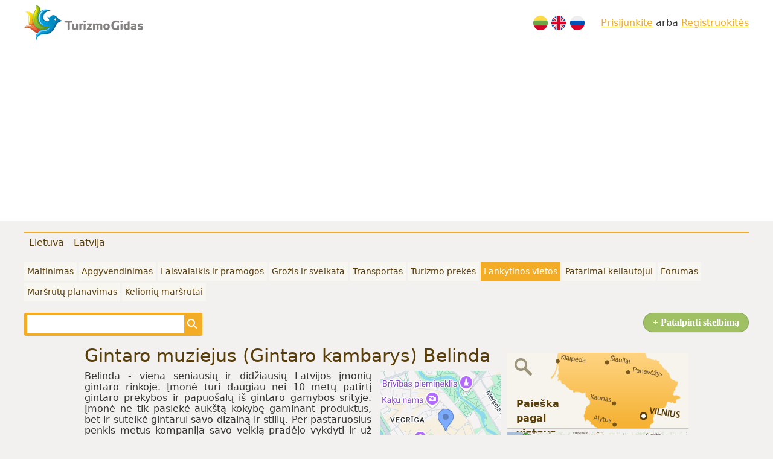

--- FILE ---
content_type: text/html; charset=UTF-8
request_url: https://turizmogidas.lt/lt/lankytinos-vietos/rygos-savivaldybe/gintaro-muziejus-gintaro-kambarys-belinda-910
body_size: 11847
content:
<!doctype html>
<html lang="lt">
<head>
<meta charset="utf-8" />
<meta name="viewport" content="width=device-width, initial-scale=1, maximum-scale=5" />
<title>Gintaro muziejus (Gintaro kambarys) Belinda - TurizmoGidas.lt</title>
<meta name="description" content="Belinda - viena seniausių ir didžiausių Latvijos įmonių gintaro rinkoje. Įmonė t" />
<meta name="keywords" content="Gintaro muziejus, Gintaro kambarys, Belinda, Ryga, Latvija" />
<meta name="author" content="Deos Solutions @ deos.lt" />
<meta name="generator" content="ECTO Framework" />
<link rel="alternate" href="https://turizmogidas.lt/lt/lankytinos-vietos/" hreflang="lt" />
<link rel="alternate" href="https://turizmogidas.lt/en/places-of-interest/" hreflang="en" />
<link rel="alternate" href="https://turizmogidas.lt/ru/dostoprimechatelnosti/" hreflang="ru" />
<link rel="canonical" href="https://turizmogidas.lt/lt/lankytinos-vietos/rygos-savivaldybe/gintaro-muziejus-gintaro-kambarys-belinda-910" />
<link rel="stylesheet" type="text/css" href="/external/bootstrap-5/css/bootstrap.min.css?_=0" media="all" />
<link rel="preload" href="/css/sys/bootstrap-fix.min.css?_=0" as="style" />
<link rel="preload" href="/external/fontawesome-6/css/all.min.css?_=0" as="style" />
<link rel="stylesheet" type="text/css" href="/js/tipsy/tipsy.css?_=0" media="all" />
<link rel="stylesheet" type="text/css" href="/external/fancybox2/jquery.fancybox.css?_=0" media="all" />
<link rel="stylesheet" type="text/css" href="/css/page.min.css?_=0" media="all" />
<script>var fwc = {"LANG":"lt","LOCALE":"lt_LT","v":0};</script>
<script>var LANG = "lt";var LOCALE = "lt_LT";</script>
<script src="/js/sys/fw.min.js?_=0"></script>
<script src="/external/js/modal.min.js?_=0"></script>
<script src="/external/js/jquery.js?_=0"></script>
<script src="/external/js/jquery.ui.js?_=0"></script>
<script src="/external/js/jquery.dialog.js?_=0"></script>
<script src="/external/js/jquery.uiDialog.js?_=0"></script>
<script src="/external/js/jquery.tooltip.js?_=0"></script>
<script src="/external/fancybox2/jquery.fancybox.js?_=0"></script>
<script src="/js/tipsy/jquery.tipsy.js?_=0"></script>
<script src="/js/sys/functions.js?_=0"></script>
<script src="/js/public.js?_=0"></script>
<script src="//maps.google.com/maps/api/js?key=AIzaSyCPb3UnAwDb4Rwrf_7xwWATshUQG086oPY&amp;sensor=true&amp;language=lt"></script>
<script src="/js/carouFredSel/jquery.carouFredSel-packed.js?_=0"></script>
<script src="/mjs/comments/core/comments.js?_=0"></script>
<script src="//www.google.com/recaptcha/api.js?hl=lt"></script>
<script async src="https://pagead2.googlesyndication.com/pagead/js/adsbygoogle.js?client=ca-pub-6704649496977180"
		crossorigin="anonymous"></script>
<!-- Google tag (gtag.js) -->
<script async src="https://www.googletagmanager.com/gtag/js?id=G-VWDJFZH7X9"></script>
<script>
	window.dataLayer = window.dataLayer || [];
	function gtag(){dataLayer.push(arguments);}
	gtag('js', new Date());
	gtag('config', 'G-VWDJFZH7X9');
</script>

</head>
<body>
<w><div class="page-wrap">
	<header>
		<div class="wrap py-2">
			<div class="row align-items-center">
				<div class="col"><a href="/lt/"><img src="/design/logo.png" alt="TurizmoGidas.lt" /></a></div>
				<div class="col-auto"><div class="languages">
	<a title="Lietuviškai" href="/lt/lankytinos-vietos/"><img src="/design/lt.svg" alt="Lietuviškai" /></a>
	<a title="English" href="/en/places-of-interest/"><img src="/design/en.svg" alt="English" /></a>
	<a title="По русски" href="/ru/dostoprimechatelnosti/"><img src="/design/ru.svg" alt="По русски" /></a>
</div></div>
				<div class="col-auto"><div class="userMenu">
	<a href="/lt/prisijungti/">Prisijunkite</a>
	arba	<a href="/lt/prisijungti/">Registruokitės</a>
</div>
</div>
			</div>
		</div>
	</header>
	<nav>
		<div class="wrap py-2">
			<div>
				<ul class="cities"><li ><a class="mainMenuItem" href="/lt/lietuva/">Lietuva</a></li><li ><a class="mainMenuItem" href="/lt/latvija/">Latvija</a></li></ul><ul class="mainMenu"><li ><a class="mainMenuItem" href="/lt/maitinimas/">Maitinimas</a></li><li ><a class="mainMenuItem" href="/lt/apgyvendinimas/">Apgyvendinimas</a></li><li ><a class="mainMenuItem" href="/lt/laisvalaikis-ir-pramogos/">Laisvalaikis ir pramogos</a></li><li ><a class="mainMenuItem" href="/lt/grozis-ir-sveikata/">Grožis ir sveikata</a></li><li ><a class="mainMenuItem" href="/lt/transportas/">Transportas</a></li><li ><a class="mainMenuItem" href="/lt/turizmo-prekes/">Turizmo prekės</a></li><li class="active"><a class="mainMenuItem" href="/lt/lankytinos-vietos/">Lankytinos vietos</a></li><li ><a class="mainMenuItem" href="/lt/patarimai-keliautojui/">Patarimai keliautojui</a></li><li ><a class="mainMenuItem" href="/lt/forumas/">Forumas</a></li><li ><a class="mainMenuItem" href="/lt/marsrutu-planavimas/">Maršrutų planavimas</a></li><li ><a class="mainMenuItem" href="/lt/kelioniu-marsrutai/">Kelionių maršrutai</a></li></ul><a class="fr ui-button ui-button-main-action" href="/lt/savitarna/objektas/">+ Patalpinti skelbimą</a><form class="search" action="/lt/paieska/" method="get">
	<div>
		<input type="text" name="q" value="" /><button type="submit"><i class="fa-solid fa-magnifying-glass"></i></button>
	</div>
</form>
			</div>
		</div>
	</nav>
		
		<div id="container">
			<div id="right"><div class="sideLink"><a href="/lt/paieska-pagal-vietove/"><img src="/design/side_map.png" alt="Paieška pagal vietovę" /><span>Paieška pagal vietovę</span></a></div><div class="sideLink"><a href="/lt/marsrutu-planavimas/"><img src="/design/side_trip.png" alt="Maršrutų planavimas" /><span>Maršrutų planavimas</span></a></div><div class="text"><p><a href="https://doctoridea.lt/?utm_source=Turizmogidas.lt&utm_medium=Banner&utm_campaign=vaistu%20baneris" target="_blank"><img alt="Doctor Idea" src="/uploads/images/banner/300x600.gif" /></a></p>
</div><div class="text"><iframe src="https://www.facebook.com/plugins/likebox.php?href=http%3A%2F%2Fwww.facebook.com%2Fpages%2FTurizmoGidaslt%2F276917629002187&amp;width=300&amp;colorscheme=light&amp;show_faces=true&amp;border_color&amp;stream=false&amp;header=false&amp;height=260" scrolling="no" frameborder="0" style="background:#fff;border:none; overflow:hidden; width:300px; height:210px;"></iframe></div></div>
			<div id="content">
				<h1>Gintaro muziejus (Gintaro kambarys) Belinda</h1>
				
				<div class="newsContainer">
    <div class="newsImages">
                <p><a class="map" href="#map"><img src="/img/maps/2e/d775ed48a271a700b16d681269ab0b.png" alt="" /></a></p>
        <p><strong>Kalēju iela 9/11, Rīga, Latvija</strong></p><p><a class="fancy" rel="gallery" href="/uploads/images/places/big/343_PLWXtoWK.jpg" onclick="return false;"><img src="/uploads/images/places/thumb/343_PLWXtoWK.jpg" alt="Gintaro muziejus (Gintaro kambarys) Belinda" /></a></p>    </div>
    <div class="newsText"><p>Belinda - viena seniausių ir didžiausių Latvijos įmonių gintaro rinkoje. Įmonė turi daugiau nei 10 metų patirtį gintaro prekybos ir papuošalų iš gintaro gamybos srityje. Įmonė ne tik pasiekė aukštą kokybę gaminant produktus, bet ir suteikė gintarui savo dizainą ir stilių. Per pastaruosius penkis metus kompanija savo veiklą pradėjo vykdyti ir už Latvijos ribų, pritraukdama klientus iš Europos, JAV ir Rusijos. Kuriant gintarinių papuošalų dizainą yra panaudojama ir kitų medžiagų - sidabro, aukso, perlų, koralų, kristalų ir kitų brangakmenių. Žinoma, yra klasikinių papuošalų, pagamintų iš gryno gintaro. Novatoriški gintaro apdirbimo metodai, pavyzdžiui, šildymas ir šlifavimas, davė naujų ir įdomių rezultatų.<br />	<br />Kompanija užsiima ne tik papuošalų gamyba, bet ir kuria įvairias interjero detales su gintaro elementais. Tokie maži elementai kaip šviestuvai, laikrodžiai, baldų elementai, apdailos medžiagos. Taip pat įeina sienų ir grindų plytelės, gintariniai langai ir skulptūros. Gintaro elementai interjere ne tik prideda meninę vertę, bet taip pat suteikia šilumos ir ramybės jausmą. Kai kurias gintaro panaudojimo interjere idėjas galima pamatyti Gintaro muziejuje.</p><p><strong>Kontaktai:</strong><br />Tel.: +371 29721607<br />El. paštas: belinda.office@inbox.lv<br />Tinklalapis: <a target="_blank" href="http://www.amberbelinda.com">www.amberbelinda.com</a></p><p><strong>Darbo laikas:</strong><br />Pirmadienis - Šeštadienis 10:00 &ndash; 19:00; <br />Sekmadienis 10:00 &ndash; 17:00<br />&nbsp;</p></div>
</div>

<div class="newsBack"><a href="./">Atgal &raquo;</a></div>

<h3>Artimiausi objektai</h3>

<div class="carousel">
	<ul id="carousel_objects">
<li class="odd"><a style="float:left;padding:0 10px 10px 0" href="/lt/apgyvendinimas/kempingai-poilsiavietes/kemperiu-stovyklaviete-pajiesmeniai-117"><img src="/img/data/11/kemperiu-stovyklaviete-pajiesmeniai_7yRy_list.jpg" alt="Kemperių stovyklavietė Pajiešmeniai" /></a><p><a href="/lt/apgyvendinimas/kempingai-poilsiavietes/kemperiu-stovyklaviete-pajiesmeniai-117">Kemperių stovyklavietė Pajiešmeniai</a></p>Ramus poilsis kaime, šiaurės Lietuvoje
1.2 km nuo kelio Via Baltica (A10, E67)
- kelias „Kaunas-Ryga-Talinas“. Sodyboje galima… (~96.3 km)</li><li class="odd"><a style="float:left;padding:0 10px 10px 0" href="/lt/grozis-ir-sveikata/space-garden-kosminis-sodas-365"><img src="/img/data/d2/space-garden-kosminis-sodas_5Xth_list.jpg" alt="Space Garden Kosminis sodas" /></a><p><a href="/lt/grozis-ir-sveikata/space-garden-kosminis-sodas-365">Space Garden Kosminis sodas</a></p>Projektas „Space Garden“ (liet. kosminis sodas) kuriamas remiantis keturiais visatos elementais: žeme, vandeniu, oru, ugnimi. Šiame naujai… (~104.1 km)</li><li class="odd"><a style="float:left;padding:0 10px 10px 0" href="/lt/laisvalaikis-ir-pramogos/pramogos-ant-zemes/verteliu-keramikos-muziejus-studija-270"><img src="/img/data/c3/verteliu-keramikos-muziejus-studija_wEE2_list.jpg" alt="Vertelių keramikos muziejus - studija" /></a><p><a href="/lt/laisvalaikis-ir-pramogos/pramogos-ant-zemes/verteliu-keramikos-muziejus-studija-270">Vertelių keramikos muziejus - studija</a></p>Vertelių keramikos muziejus studija - trijų šeimos kartų, unikalių rankų darbo liaudiškų keramikos… (~114.8 km)</li><li class="odd"><a style="float:left;padding:0 10px 10px 0" href="/lt/apgyvendinimas/kaimo-turizmo-sodybos/misko-oaze-334"><img src="/img/data/a7/misko-oaze_sa9b_list.jpg" alt="Miško oazė" /></a><p><a href="/lt/apgyvendinimas/kaimo-turizmo-sodybos/misko-oaze-334">Miško oazė</a></p>Sodybos nuoma iki 50 žm.  (~120.6 km)</li><li class="odd"><a style="float:left;padding:0 10px 10px 0" href="/lt/maitinimas/restoranai/restoranas-ararat-63"><img src="/img/data/25/restoranas-ararat_LXJf_list.jpg" alt="Restoranas „Ararat“" /></a><p><a href="/lt/maitinimas/restoranai/restoranas-ararat-63">Restoranas „Ararat“</a></p>Ruošiame banketus, furšetus, vežame maistą į namus. (~122 km)</li><li class="odd"><a style="float:left;padding:0 10px 10px 0" href="/lt/transportas/autobusu-automobiliu-limuzinu-nuoma/retroklasika-181"><img src="/img/data/c0/retroklasika_aQ3f_list.jpg" alt="Retroklasika" /></a><p><a href="/lt/transportas/autobusu-automobiliu-limuzinu-nuoma/retroklasika-181">Retroklasika</a></p>Nuomojame nuo Karietos iki prabangaus Rolls-Royce. (~122.9 km)</li><li class="odd"><a style="float:left;padding:0 10px 10px 0" href="/lt/transportas/autobusu-automobiliu-limuzinu-nuoma/mikroautobusu-nuoma-189"><img src="/img/data/a1/mikroautobusu-nuoma_JCAa_list.jpg" alt="Mikroautobusų nuoma" /></a><p><a href="/lt/transportas/autobusu-automobiliu-limuzinu-nuoma/mikroautobusu-nuoma-189">Mikroautobusų nuoma</a></p>Patogūs mikroautobusai (13-19v.) Jūsų kelionėms, ekskursijoms bei šventėms. (~123.9 km)</li><li class="odd"><p><a href="/lt/laisvalaikis-ir-pramogos/siauliu-universiteto-botanikos-sodas-450">ŠIAULIŲ UNIVERSITETO BOTANIKOS SODAS</a></p>Botanikos sodas kviečia į ekskursijas, edukacinius užsiėmimus, teminius seminarus, arbatų… (~124 km)</li><li class="odd"><a style="float:left;padding:0 10px 10px 0" href="/lt/apgyvendinimas/viesbuciai/siauliu-krasto-medziotoju-uzeiga-104"><img src="/img/data/84/siauliu-krasto-medziotoju-uzeiga_MKsE_list.jpg" alt="„Šiaulių krašto medžiotojų užeiga“" /></a><p><a href="/lt/apgyvendinimas/viesbuciai/siauliu-krasto-medziotoju-uzeiga-104">„Šiaulių krašto medžiotojų užeiga“</a></p>Modernus ir jaukus viešbutis „Šiaulių krašto medžiotojų užeiga“ **** įsikūręs centrinėje miesto dalyje. Tik keletas minučių kelio ir Jūs… (~124.1 km)</li><li class="odd"><a style="float:left;padding:0 10px 10px 0" href="/lt/maitinimas/restoranai/restoranas-rimuoses-dvaras-skaniai-svieziai-sveikai-324"><img src="/img/data/72/restoranas-rimuoses-dvaras-skaniai-svieziai-sveikai_nEdk_list.jpg" alt="Restoranas „Rimuošės dvaras&quot; - skaniai, šviežiai, sveikai" /></a><p><a href="/lt/maitinimas/restoranai/restoranas-rimuoses-dvaras-skaniai-svieziai-sveikai-324">Restoranas „Rimuošės dvaras&quot; - skaniai, šviežiai, sveikai</a></p>Puikus pasirinkimas papietauti ar pavakarieniauti ramioje aplinkoje. Pasimėgauti išskirtinio skonio… (~126.6 km)</li><li class="odd"><a style="float:left;padding:0 10px 10px 0" href="/lt/apgyvendinimas/kaimo-turizmo-sodyba-rimuoses-dvaras-315"><img src="/img/data/34/kaimo-turizmo-sodyba-rimuoses-dvaras_8VdY_list.jpg" alt="Kaimo turizmo sodyba &quot;RIMUOŠĖS DVARAS&quot;" /></a><p><a href="/lt/apgyvendinimas/kaimo-turizmo-sodyba-rimuoses-dvaras-315">Kaimo turizmo sodyba &quot;RIMUOŠĖS DVARAS&quot;</a></p>„Rimuošės dvaras“  - kaimo turizmo sodyba su poilsio kompleksu. Mus rasite Radviliškio rajone,… (~126.7 km)</li><li class="odd"><a style="float:left;padding:0 10px 10px 0" href="/lt/apgyvendinimas/viesbuciai/poilsio-ir-apgyvendinimo-kompleksas-rimuoses-dvaras-327"><img src="/img/data/2d/poilsio-ir-apgyvendinimo-kompleksas-rimuoses-dvaras_8Bkd_list.jpg" alt="Poilsio ir apgyvendinimo kompleksas „Rimuošės dvaras“" /></a><p><a href="/lt/apgyvendinimas/viesbuciai/poilsio-ir-apgyvendinimo-kompleksas-rimuoses-dvaras-327">Poilsio ir apgyvendinimo kompleksas „Rimuošės dvaras“</a></p>Apgyvendinimo, maitinimo, poilsio ir sveikatingumo centras Radviliškio rajone, Šniūraičių kaime. (~126.7 km)</li><li class="odd"><a style="float:left;padding:0 10px 10px 0" href="/lt/apgyvendinimas/kaimo-turizmo-sodybos/berzes-sodyba-554"><img src="/img/data/5a/berzes-sodyba_ktiH_list.jpg" alt="Berzes Sodyba." /></a><p><a href="/lt/apgyvendinimas/kaimo-turizmo-sodybos/berzes-sodyba-554">Berzes Sodyba.</a></p> (~134.5 km)</li><li class="odd"><a style="float:left;padding:0 10px 10px 0" href="/lt/apgyvendinimas/kaimo-turizmo-sodybos/sodyba-prie-azuolu-287"><img src="/img/data/c9/sodyba-prie-azuolu_XaLg_list.jpg" alt="Sodyba „Prie ąžuolų“" /></a><p><a href="/lt/apgyvendinimas/kaimo-turizmo-sodybos/sodyba-prie-azuolu-287">Sodyba „Prie ąžuolų“</a></p>Kviečiame Jus švęsti šventes, praleisti laisvalaikį, pasimegauti pirties malonumais ir naturalia gamta! (~135 km)</li><li class="odd"><a style="float:left;padding:0 10px 10px 0" href="/lt/laisvalaikis-ir-pramogos/pramogos-ant-zemes/nausodes-zirgai-278"><img src="/img/data/da/nausodes-zirgai_zjjS_list.jpg" alt="„Nausodės žirgai“" /></a><p><a href="/lt/laisvalaikis-ir-pramogos/pramogos-ant-zemes/nausodes-zirgai-278">„Nausodės žirgai“</a></p>„Aš netikiu, kad arklys gali ateiti į šį pasaulį blogas, kaip ir netikiu, kad gimsta blogi vaikai“ (Mony Roberts) (~135.4 km)</li><li class="odd"><a style="float:left;padding:0 10px 10px 0" href="/lt/apgyvendinimas/viesbuciai/grafo-zubovo-viesbutis-restoranas-85"><img src="/img/data/15/grafo-zubovo-viesbutis-restoranas_3ofi_list.jpg" alt="Grafo Zubovo viešbutis - restoranas" /></a><p><a href="/lt/apgyvendinimas/viesbuciai/grafo-zubovo-viesbutis-restoranas-85">Grafo Zubovo viešbutis - restoranas</a></p>Viešbutis, restoranas, mini SPA, vyno rūsys, konferencijų salė. (~135.4 km)</li><li class="odd"><a style="float:left;padding:0 10px 10px 0" href="/lt/apgyvendinimas/kaimo-turizmo-sodybos/kaimo-turizmo-sodyba-zinenai-7"><img src="/img/data/26/kaimo-turizmo-sodyba-zinenai_Lxtn_list.jpg" alt="Kaimo turizmo sodyba „Žinėnai“" /></a><p><a href="/lt/apgyvendinimas/kaimo-turizmo-sodybos/kaimo-turizmo-sodyba-zinenai-7">Kaimo turizmo sodyba „Žinėnai“</a></p>Šiaurės Lietuvoje, 28 km nuo Šiaulių, 5 km nuo Radviliškio, 49 km nuo Panevėžio, pakeliui į Tytuvėnus ir Raseinius, miškų apsuptyje, kur… (~136.5 km)</li><li class="odd"><p><a href="/lt/grozis-ir-sveikata/grozio-salonai/efektas-304">Efektas</a></p>Parduotuvė-grožio salonas Panevėžyje (~136.6 km)</li><li class="odd"><a style="float:left;padding:0 10px 10px 0" href="/lt/maitinimas/restoranai/restoranas-di-vino-335"><img src="/img/data/6e/restoranas-di-vino_3mQN_list.jpg" alt="Restoranas &quot;Di Vino&quot;" /></a><p><a href="/lt/maitinimas/restoranai/restoranas-di-vino-335">Restoranas &quot;Di Vino&quot;</a></p>Užsakymai iki 60 žm., išvežamieji banketai. (~136.7 km)</li><li class="odd"><a style="float:left;padding:0 10px 10px 0" href="/lt/maitinimas/restoranai/gryngrynas-299"><img src="/img/data/50/gryngrynas_2pVK_list.jpg" alt="GrynGrynas" /></a><p><a href="/lt/maitinimas/restoranai/gryngrynas-299">GrynGrynas</a></p>Restoranas visai šeimai, jauki lauko kavinė, karuselė vaikams, išvažiuojamieji banketai, pirtis ir daugybė pramogų tiek vasaros, tiek… (~136.7 km)</li>	</ul>
	<a href="#" class="next" id="carousel_objects_next" onclick="return false;">&raquo;</a>
	<a href="#" class="prev" id="carousel_objects_prev" onclick="return false;">&laquo;</a>
</div>

<script>
$('#carousel_objects').carouFredSel({
	circular: false,
	height: 'auto',
	items: 2,
	scroll: {
		mousewheel: true,
		pauseOnHover: true
	},
	auto: {
		pauseDuration: 10000,
		delay: 10000
	},
	prev: '#carousel_objects_next',
	next: '#carousel_objects_prev'
});
</script>
<br/>

<h3>Artimiausios lankytinos vietos</h3>

<div class="carousel">
    <ul id="carousel">
<li ><a style="float:left;padding:0 10px 10px 0" href="/lt/lankytinos-vietos/rygos-savivaldybe/rygos-porceliano-muziejus-911"><img src="/uploads/images/places/list/344_FbbzLrqs.jpg" alt="Rygos porceliano muziejus" /></a><p><a href="/lt/lankytinos-vietos/rygos-savivaldybe/rygos-porceliano-muziejus-911">Rygos porceliano muziejus</a></p>Rygos porceliano muziejus buvo įkurtas muziejaus  kolekcijos bazėje, kurią likvidavo UAB „Rygos porcelianas“ (buv. Rygos porceliano…(~0 km)</li><li class="odd"><a style="float:left;padding:0 10px 10px 0" href="/lt/lankytinos-vietos/rygos-savivaldybe/dekoratyvinio-meno-ir-dizaino-muziejus-912"><img src="/uploads/images/places/list/345_r2Pit2Du.jpg" alt="Dekoratyvinio meno ir dizaino muziejus" /></a><p><a href="/lt/lankytinos-vietos/rygos-savivaldybe/dekoratyvinio-meno-ir-dizaino-muziejus-912">Dekoratyvinio meno ir dizaino muziejus</a></p>Lankytojams muziejus atviras nuo 1989 metų liepos 6 dienos. Jis įkurtas buvusioje Šv. Georgo…(~0.1 km)</li><li ><a style="float:left;padding:0 10px 10px 0" href="/lt/lankytinos-vietos/rygos-savivaldybe/farmacijos-muziejus-909"><img src="/uploads/images/places/list/342_gbJ6MEf3.jpg" alt="Farmacijos muziejus" /></a><p><a href="/lt/lankytinos-vietos/rygos-savivaldybe/farmacijos-muziejus-909">Farmacijos muziejus</a></p>Farmacijos muziejus įsikūręs gyvenamajame XVIII amžiaus pastate, kuris laikomas architektūriniu paminklu.(~0.1 km)</li><li class="odd"><a style="float:left;padding:0 10px 10px 0" href="/lt/lankytinos-vietos/rygos-savivaldybe/rusu-teatras-rygoje-899"><img src="/uploads/images/places/list/332-1_VL4aEGYD.jpg" alt="Rusų teatras Rygoje" /></a><p><a href="/lt/lankytinos-vietos/rygos-savivaldybe/rusu-teatras-rygoje-899">Rusų teatras Rygoje</a></p>Tai seniausias rusų dramaturgijos teatras, atidarytas 1883 metų spalio 2dieną ir esantis už Rusijos teritorijos ribų. Šiuo metu teatro…(~0.1 km)</li><li ><a style="float:left;padding:0 10px 10px 0" href="/lt/lankytinos-vietos/rygos-savivaldybe/sv-jono-baznycia-914"><img src="/uploads/images/places/list/347_Ti9uvZjN.jpg" alt="Šv. Jono bažnyčia" /></a><p><a href="/lt/lankytinos-vietos/rygos-savivaldybe/sv-jono-baznycia-914">Šv. Jono bažnyčia</a></p>Žinios apie Rygos Šv. Jono bažnyčios kilmę, sutinkamos įvairiuose tyrimuose ir aprašymuose, iš tiesų yra tik hipotezėmis apie metus,…(~0.1 km)</li><li class="odd"><a style="float:left;padding:0 10px 10px 0" href="/lt/lankytinos-vietos/rygos-savivaldybe/rygos-sv-petro-baznycia-913"><img src="/uploads/images/places/list/346_T6isVL8Y.jpg" alt="Rygos Šv. Petro bažnyčia" /></a><p><a href="/lt/lankytinos-vietos/rygos-savivaldybe/rygos-sv-petro-baznycia-913">Rygos Šv. Petro bažnyčia</a></p>Šv. Petro bažnyčia yra viena seniausių ir vertingiausių viduramžių monumentaliosios architektūros pastatų Baltijos šalyse. Ji yra…(~0.1 km)</li><li ><a style="float:left;padding:0 10px 10px 0" href="/lt/lankytinos-vietos/rygos-savivaldybe/didzioji-gildija-896"><img src="/uploads/images/places/list/330_CDiNCJ4W.jpg" alt="Didžioji Gildija" /></a><p><a href="/lt/lankytinos-vietos/rygos-savivaldybe/didzioji-gildija-896">Didžioji Gildija</a></p>Didžioji Rygos gildija arba Šventos Marijos gildija (vok. Die Große Gilde zu Riga, St. Marien-Gilde) buvo Rygos prekybos bendrija,…(~0.2 km)</li><li class="odd"><a style="float:left;padding:0 10px 10px 0" href="/lt/lankytinos-vietos/rygos-savivaldybe/saules-muziejus-900"><img src="/uploads/images/places/list/333_KUMCZZjc.jpg" alt="Saulės muziejus" /></a><p><a href="/lt/lankytinos-vietos/rygos-savivaldybe/saules-muziejus-900">Saulės muziejus</a></p>Muziejaus kolekcijoje daugiau nei 350 saulių iš įvairių pasaulio šalių, o taip pat atskira saulių, kurias pagamino būtent Latvijos…(~0.2 km)</li><li ><a style="float:left;padding:0 10px 10px 0" href="/lt/lankytinos-vietos/rygos-savivaldybe/rygos-meno-erdve-901"><img src="/uploads/images/places/list/334_VWnDP9Rs.jpg" alt="Rygos meno erdvė" /></a><p><a href="/lt/lankytinos-vietos/rygos-savivaldybe/rygos-meno-erdve-901">Rygos meno erdvė</a></p>Norėdamas atkreipti dėmesį į profesinių parodoms skirtų patalpų trūkumą Rygoje, Meno dienų 2003 metu Latvijos dailininkų sąjungos…(~0.2 km)</li><li class="odd"><a style="float:left;padding:0 10px 10px 0" href="/lt/lankytinos-vietos/rygos-savivaldybe/mazoji-gildija-897"><img src="/uploads/images/places/list/331_2mbKpqca.jpg" alt="Mažoji Gildija" /></a><p><a href="/lt/lankytinos-vietos/rygos-savivaldybe/mazoji-gildija-897">Mažoji Gildija</a></p>Pačiame Rygos senamiesčio centre, Livu aikštėje yra architektūros paminklas „Mažoji gildija“. Pastatas pastatytas pagal žinomo…(~0.2 km)</li><li ><a style="float:left;padding:0 10px 10px 0" href="/lt/lankytinos-vietos/rygos-savivaldybe/rygos-galerija-917"><img src="/uploads/images/places/list/350_Zuq36TFH.jpg" alt="Rygos galerija" /></a><p><a href="/lt/lankytinos-vietos/rygos-savivaldybe/rygos-galerija-917">Rygos galerija</a></p>Rygos galerija perka ir parduoda meno kūrinius, organizuoja meno parodas, leidžia meno katalogus, konsultuoja dėl privačių ir įmonių…(~0.2 km)</li><li class="odd"><a style="float:left;padding:0 10px 10px 0" href="/lt/lankytinos-vietos/rygos-savivaldybe/mencendorfo-namas-905"><img src="/uploads/images/places/list/338_T2Ff68ZD.jpg" alt="Mencendorfo namas" /></a><p><a href="/lt/lankytinos-vietos/rygos-savivaldybe/mencendorfo-namas-905">Mencendorfo namas</a></p>Mencendorfo namai - Rygos istorijos ir laivybos muziejaus filialas - pagal apstatymą - XVII-XVIII amžiaus statybos, yra vienintelis…(~0.2 km)</li><li ><a style="float:left;padding:0 10px 10px 0" href="/lt/lankytinos-vietos/rygos-savivaldybe/rygos-senamiestis-902"><img src="/uploads/images/places/list/335_n5HPdHLN.jpg" alt="Rygos senamiestis" /></a><p><a href="/lt/lankytinos-vietos/rygos-savivaldybe/rygos-senamiestis-902">Rygos senamiestis</a></p>Rygos senamiestis - tai istorinis ir geografinis Rygos centras, esantis dešiniajame Daugavos krante - palyginus, užima visai nedidelę,…(~0.2 km)</li><li class="odd"><a style="float:left;padding:0 10px 10px 0" href="/lt/lankytinos-vietos/rygos-savivaldybe/juodagalviu-namai-903"><img src="/uploads/images/places/list/336_WJ7RaRMV.jpg" alt="Juodagalvių namai" /></a><p><a href="/lt/lankytinos-vietos/rygos-savivaldybe/juodagalviu-namai-903">Juodagalvių namai</a></p>Juodagalvių namai, iš pradžių vadinti Naujuoju namu, buvo pastatyti 1334 metais. Jie buvo rekonstruoti kelis kartus, pradedant 1522…(~0.2 km)</li><li ><a style="float:left;padding:0 10px 10px 0" href="/lt/lankytinos-vietos/rygos-savivaldybe/latvijos-okupacijos-muziejus-904"><img src="/uploads/images/places/list/337_gmmeXbNC.jpg" alt="Latvijos okupacijos muziejus" /></a><p><a href="/lt/lankytinos-vietos/rygos-savivaldybe/latvijos-okupacijos-muziejus-904">Latvijos okupacijos muziejus</a></p>Latvijos okupacijos muziejus supažindina su Latvijos okupacijos istorija (1940-1991): pirmąja sovietų okupacija (1940-1941),…(~0.3 km)</li><li class="odd"><a style="float:left;padding:0 10px 10px 0" href="/lt/lankytinos-vietos/rygos-savivaldybe/nacionaline-latvijos-opera-918"><img src="/uploads/images/places/list/351_eVnqxEqy.jpg" alt="Nacionalinė Latvijos opera" /></a><p><a href="/lt/lankytinos-vietos/rygos-savivaldybe/nacionaline-latvijos-opera-918">Nacionalinė Latvijos opera</a></p>Operos tradicijų ištakos Latvijoje siekia XVIII amžių, kai Kurliando kunigaikštystėje vyko pirmieji muzikiniai pasirodymai ir Rygoje…(~0.3 km)</li><li ><a style="float:left;padding:0 10px 10px 0" href="/lt/lankytinos-vietos/rygos-savivaldybe/rygos-kanalo-ir-zeldyno-krantine-916"><img src="/uploads/images/places/list/349_pwwmQwGW.jpg" alt="Rygos kanalo ir želdyno krantinė" /></a><p><a href="/lt/lankytinos-vietos/rygos-savivaldybe/rygos-kanalo-ir-zeldyno-krantine-916">Rygos kanalo ir želdyno krantinė</a></p>Kanalo krantinės želdynai prasideda nuo Centrinės stoties ir puošia Rygos centrą iki pat Kr. Valdemaro gatvės. Jie pasodinti 1856-1857…(~0.3 km)</li><li class="odd"><a style="float:left;padding:0 10px 10px 0" href="/lt/lankytinos-vietos/rygos-savivaldybe/rygos-kupolo-katedra-514"><img src="/uploads/images/places/list/rigos-kupolo-katedra-ziema_8TfB6DLA.jpg" alt="Rygos Kupolo katedra" /></a><p><a href="/lt/lankytinos-vietos/rygos-savivaldybe/rygos-kupolo-katedra-514">Rygos Kupolo katedra</a></p>Rygos kupolas iki 1561 metų buvo Livonijos Ordino centrinė katedra. Viduramžiais Rygos Kupolo katedra buvo didžiausias ir vienas…(~0.3 km)</li><li ><a style="float:left;padding:0 10px 10px 0" href="/lt/lankytinos-vietos/rygos-savivaldybe/latvijos-karo-muziejus-895"><img src="/uploads/images/places/list/329_oXYNmoCN.jpg" alt="Latvijos karo muziejus" /></a><p><a href="/lt/lankytinos-vietos/rygos-savivaldybe/latvijos-karo-muziejus-895">Latvijos karo muziejus</a></p>Latvijos karo muziejaus ištakos susijusios su Pirmojo pasaulinio karo, Latvijos teritorijoje vykusiais įvykiais, su nacionalinių…(~0.3 km)</li><li class="odd"><a style="float:left;padding:0 10px 10px 0" href="/lt/lankytinos-vietos/rygos-savivaldybe/rygos-istorijos-ir-laivavedybos-muziejus-515"><img src="/uploads/images/places/list/rigos-laivavedybos-istorijos-muziejus_9JiGtdPr.jpg" alt="Rygos Istorijos ir laivavedybos muziejus " /></a><p><a href="/lt/lankytinos-vietos/rygos-savivaldybe/rygos-istorijos-ir-laivavedybos-muziejus-515">Rygos Istorijos ir laivavedybos muziejus </a></p>Rygos Istorijos ir laivavedybos muziejus yra seniausias visuomeninis muziejus Baltijos…(~0.4 km)</li>    </ul>
    <a href="#" class="next" id="carouselnext" onclick="return false;">&raquo;</a>
    <a href="#" class="prev" id="carouselprev" onclick="return false;">&laquo;</a>
</div>

<script type="text/javascript">
/* <![CDATA[ */
$("#carousel").carouFredSel({
	circular: false,
	height: "auto",
	items: 2,
	scroll: {
		mousewheel: true,
		pauseOnHover: true
	},
	auto: {
		pauseDuration: 10000,
		delay: 10000
	},
	prev: "#carouselprev",
	next: "#carouselnext"
});
/* ]]> */
</script>


<div style="height:0;overflow:hidden;"><div id="map" style="width:900px;height:550px">Loading map..</div></div>

<script type="text/javascript">
$().ready(function()
{
    mapHandler.initMap('map', {
        lat : 56.948387,
        lng : 24.110270,
        zoom : 14,
        minZoom : 7
    });

    mapHandler.addMarker('map', 'main', 56.948387, 24.110270, "Gintaro muziejus (Gintaro kambarys) Belinda", "Gintaro muziejus (Gintaro kambarys) Belinda");

    var iconPlace = new google.maps.MarkerImage(mCfg.placeIcon.file,
        new google.maps.Size(mCfg.placeIcon.width,mCfg.placeIcon.height)
    );
    var iconObject = new google.maps.MarkerImage('/design/map/pin.png',
        new google.maps.Size(mCfg.objectIcon.width,mCfg.objectIcon.height)
    );

mapHandler.addMarker('map', 'o0', 56.108500, 24.484500, "Kemperi\u0173 stovyklaviet\u0117 Pajie\u0161meniai", "<p><a href=\"\/lt\/apgyvendinimas\/kempingai-poilsiavietes\/kemperiu-stovyklaviete-pajiesmeniai-117\">Kemperi\u0173 stovyklaviet\u0117 Pajie\u0161meniai<\/a><\/p>Ramus poilsis kaime, \u0161iaur\u0117s Lietuvoje\r\n1.2 km nuo kelio Via Baltica (A10, E67)\r\n- kelias \u201eKaunas-Ryga-Talinas\u201c. Sodyboje galima\u2026 (~96.3 km)", iconObject);mapHandler.addMarker('map', 'o1', 56.013737, 24.171295, "Space Garden Kosminis sodas", "<p><a href=\"\/lt\/grozis-ir-sveikata\/space-garden-kosminis-sodas-365\">Space Garden Kosminis sodas<\/a><\/p>Projektas \u201eSpace Garden\u201c (liet. kosminis sodas) kuriamas remiantis keturiais visatos elementais: \u017eeme, vandeniu, oru, ugnimi. \u0160iame naujai\u2026 (~104.1 km)", iconObject);mapHandler.addMarker('map', 'o2', 56.069582, 23.133545, "Verteli\u0173 keramikos muziejus - studija", "<p><a href=\"\/lt\/laisvalaikis-ir-pramogos\/pramogos-ant-zemes\/verteliu-keramikos-muziejus-studija-270\">Verteli\u0173 keramikos muziejus - studija<\/a><\/p>Verteli\u0173 keramikos muziejus studija - trij\u0173 \u0161eimos kart\u0173, unikali\u0173 rank\u0173 darbo liaudi\u0161k\u0173 keramikos\u2026 (~114.8 km)", iconObject);mapHandler.addMarker('map', 'o3', 55.912982, 24.686625, "Mi\u0161ko oaz\u0117", "<p><a href=\"\/lt\/apgyvendinimas\/kaimo-turizmo-sodybos\/misko-oaze-334\">Mi\u0161ko oaz\u0117<\/a><\/p>Sodybos nuoma iki 50 \u017em.  (~120.6 km)", iconObject);mapHandler.addMarker('map', 'o4', 55.941594, 23.327837, "Restoranas \u201eArarat\u201c", "<p><a href=\"\/lt\/maitinimas\/restoranai\/restoranas-ararat-63\">Restoranas \u201eArarat\u201c<\/a><\/p>Ruo\u0161iame banketus, fur\u0161etus, ve\u017eame maist\u0105 \u012f namus. (~122 km)", iconObject);mapHandler.addMarker('map', 'o5', 55.936946, 23.311191, "Retroklasika", "<p><a href=\"\/lt\/transportas\/autobusu-automobiliu-limuzinu-nuoma\/retroklasika-181\">Retroklasika<\/a><\/p>Nuomojame nuo Karietos iki prabangaus Rolls-Royce. (~122.9 km)", iconObject);mapHandler.addMarker('map', 'o6', 55.931967, 23.291702, "Mikroautobus\u0173 nuoma", "<p><a href=\"\/lt\/transportas\/autobusu-automobiliu-limuzinu-nuoma\/mikroautobusu-nuoma-189\">Mikroautobus\u0173 nuoma<\/a><\/p>Patog\u016bs mikroautobusai (13-19v.) J\u016bs\u0173 kelion\u0117ms, ekskursijoms bei \u0161vent\u0117ms. (~123.9 km)", iconObject);mapHandler.addMarker('map', 'o7', 55.932580, 23.282996, "\u0160IAULI\u0172 UNIVERSITETO BOTANIKOS SODAS", "<p><a href=\"\/lt\/laisvalaikis-ir-pramogos\/siauliu-universiteto-botanikos-sodas-450\">\u0160IAULI\u0172 UNIVERSITETO BOTANIKOS SODAS<\/a><\/p>Botanikos sodas kvie\u010dia \u012f ekskursijas, edukacinius u\u017esi\u0117mimus, teminius seminarus, arbat\u0173\u2026 (~124 km)", iconObject);mapHandler.addMarker('map', 'o8', 55.928345, 23.296966, "\u201e\u0160iauli\u0173 kra\u0161to med\u017eiotoj\u0173 u\u017eeiga\u201c", "<p><a href=\"\/lt\/apgyvendinimas\/viesbuciai\/siauliu-krasto-medziotoju-uzeiga-104\">\u201e\u0160iauli\u0173 kra\u0161to med\u017eiotoj\u0173 u\u017eeiga\u201c<\/a><\/p>Modernus ir jaukus vie\u0161butis \u201e\u0160iauli\u0173 kra\u0161to med\u017eiotoj\u0173 u\u017eeiga\u201c **** \u012fsik\u016br\u0119s centrin\u0117je miesto dalyje. Tik keletas minu\u010di\u0173 kelio ir J\u016bs\u2026 (~124.1 km)", iconObject);mapHandler.addMarker('map', 'o9', 55.865583, 23.484006, "Restoranas \u201eRimuo\u0161\u0117s dvaras&quot; - skaniai, \u0161vie\u017eiai, sveikai", "<p><a href=\"\/lt\/maitinimas\/restoranai\/restoranas-rimuoses-dvaras-skaniai-svieziai-sveikai-324\">Restoranas \u201eRimuo\u0161\u0117s dvaras&quot; - skaniai, \u0161vie\u017eiai, sveikai<\/a><\/p>Puikus pasirinkimas papietauti ar pavakarieniauti ramioje aplinkoje. Pasim\u0117gauti i\u0161skirtinio skonio\u2026 (~126.6 km)", iconObject);mapHandler.addMarker('map', 'o10', 55.865342, 23.478727, "Kaimo turizmo sodyba &quot;RIMUO\u0160\u0116S DVARAS&quot;", "<p><a href=\"\/lt\/apgyvendinimas\/kaimo-turizmo-sodyba-rimuoses-dvaras-315\">Kaimo turizmo sodyba &quot;RIMUO\u0160\u0116S DVARAS&quot;<\/a><\/p>\u201eRimuo\u0161\u0117s dvaras\u201c  - kaimo turizmo sodyba su poilsio kompleksu. Mus rasite Radvili\u0161kio rajone,\u2026 (~126.7 km)", iconObject);mapHandler.addMarker('map', 'o11', 55.865342, 23.478727, "Poilsio ir apgyvendinimo kompleksas \u201eRimuo\u0161\u0117s dvaras\u201c", "<p><a href=\"\/lt\/apgyvendinimas\/viesbuciai\/poilsio-ir-apgyvendinimo-kompleksas-rimuoses-dvaras-327\">Poilsio ir apgyvendinimo kompleksas \u201eRimuo\u0161\u0117s dvaras\u201c<\/a><\/p>Apgyvendinimo, maitinimo, poilsio ir sveikatingumo centras Radvili\u0161kio rajone, \u0160ni\u016brai\u010di\u0173 kaime. (~126.7 km)", iconObject);mapHandler.addMarker('map', 'o12', 55.775978, 23.583248, "Berzes Sodyba.", "<p><a href=\"\/lt\/apgyvendinimas\/kaimo-turizmo-sodybos\/berzes-sodyba-554\">Berzes Sodyba.<\/a><\/p> (~134.5 km)", iconObject);mapHandler.addMarker('map', 'o13', 55.771697, 23.581538, "Sodyba \u201ePrie \u0105\u017euol\u0173\u201c", "<p><a href=\"\/lt\/apgyvendinimas\/kaimo-turizmo-sodybos\/sodyba-prie-azuolu-287\">Sodyba \u201ePrie \u0105\u017euol\u0173\u201c<\/a><\/p>Kvie\u010diame Jus \u0161v\u0119sti \u0161ventes, praleisti laisvalaik\u012f, pasimegauti pirties malonumais ir naturalia gamta! (~135 km)", iconObject);mapHandler.addMarker('map', 'o14', 55.735630, 24.270029, "\u201eNausod\u0117s \u017eirgai\u201c", "<p><a href=\"\/lt\/laisvalaikis-ir-pramogos\/pramogos-ant-zemes\/nausodes-zirgai-278\">\u201eNausod\u0117s \u017eirgai\u201c<\/a><\/p>\u201eA\u0161 netikiu, kad arklys gali ateiti \u012f \u0161\u012f pasaul\u012f blogas, kaip ir netikiu, kad gimsta blogi vaikai\u201c (Mony Roberts) (~135.4 km)", iconObject);mapHandler.addMarker('map', 'o15', 55.857373, 23.137557, "Grafo Zubovo vie\u0161butis - restoranas", "<p><a href=\"\/lt\/apgyvendinimas\/viesbuciai\/grafo-zubovo-viesbutis-restoranas-85\">Grafo Zubovo vie\u0161butis - restoranas<\/a><\/p>Vie\u0161butis, restoranas, mini SPA, vyno r\u016bsys, konferencij\u0173 sal\u0117. (~135.4 km)", iconObject);mapHandler.addMarker('map', 'o16', 55.761775, 23.554387, "Kaimo turizmo sodyba \u201e\u017din\u0117nai\u201c", "<p><a href=\"\/lt\/apgyvendinimas\/kaimo-turizmo-sodybos\/kaimo-turizmo-sodyba-zinenai-7\">Kaimo turizmo sodyba \u201e\u017din\u0117nai\u201c<\/a><\/p>\u0160iaur\u0117s Lietuvoje, 28 km nuo \u0160iauli\u0173, 5 km nuo Radvili\u0161kio, 49 km nuo Panev\u0117\u017eio, pakeliui \u012f Tytuv\u0117nus ir Raseinius, mi\u0161k\u0173 apsuptyje, kur\u2026 (~136.5 km)", iconObject);mapHandler.addMarker('map', 'o17', 55.729358, 24.361067, "Efektas", "<p><a href=\"\/lt\/grozis-ir-sveikata\/grozio-salonai\/efektas-304\">Efektas<\/a><\/p>Parduotuv\u0117-gro\u017eio salonas Panev\u0117\u017eyje (~136.6 km)", iconObject);mapHandler.addMarker('map', 'o18', 55.727810, 24.347915, "Restoranas &quot;Di Vino&quot;", "<p><a href=\"\/lt\/maitinimas\/restoranai\/restoranas-di-vino-335\">Restoranas &quot;Di Vino&quot;<\/a><\/p>U\u017esakymai iki 60 \u017em., i\u0161ve\u017eamieji banketai. (~136.7 km)", iconObject);mapHandler.addMarker('map', 'o19', 55.846193, 23.132293, "GrynGrynas", "<p><a href=\"\/lt\/maitinimas\/restoranai\/gryngrynas-299\">GrynGrynas<\/a><\/p>Restoranas visai \u0161eimai, jauki lauko kavin\u0117, karusel\u0117 vaikams, i\u0161va\u017eiuojamieji banketai, pirtis ir daugyb\u0117 pramog\u0173 tiek vasaros, tiek\u2026 (~136.7 km)", iconObject);mapHandler.addMarker('map', 'p0', 56.948326, 24.110355, "Rygos porceliano muziejus", "<a style=\"display:block;float:left;padding:0 10px 10px 0\" href=\"\/lt\/lankytinos-vietos\/rygos-savivaldybe\/rygos-porceliano-muziejus-911\"><img src=\"\/uploads\/images\/places\/list\/344_FbbzLrqs.jpg\" alt=\"Rygos porceliano muziejus\" \/><\/a><p><a href=\"\/lt\/lankytinos-vietos\/rygos-savivaldybe\/rygos-porceliano-muziejus-911\">Rygos porceliano muziejus<\/a><\/p>Rygos porceliano muziejus buvo \u012fkurtas muziejaus  kolekcijos baz\u0117je, kuri\u0105 likvidavo UAB \u201eRygos porcelianas\u201c (buv. Rygos porceliano\u2026 (~0 km)", iconPlace);mapHandler.addMarker('map', 'p1', 56.947948, 24.109476, "Dekoratyvinio meno ir dizaino muziejus", "<a style=\"display:block;float:left;padding:0 10px 10px 0\" href=\"\/lt\/lankytinos-vietos\/rygos-savivaldybe\/dekoratyvinio-meno-ir-dizaino-muziejus-912\"><img src=\"\/uploads\/images\/places\/list\/345_r2Pit2Du.jpg\" alt=\"Dekoratyvinio meno ir dizaino muziejus\" \/><\/a><p><a href=\"\/lt\/lankytinos-vietos\/rygos-savivaldybe\/dekoratyvinio-meno-ir-dizaino-muziejus-912\">Dekoratyvinio meno ir dizaino muziejus<\/a><\/p>Lankytojams muziejus atviras nuo 1989 met\u0173 liepos 6 dienos. Jis \u012fkurtas buvusioje \u0160v. Georgo\u2026 (~0.1 km)", iconPlace);mapHandler.addMarker('map', 'p2', 56.948566, 24.111613, "Farmacijos muziejus", "<a style=\"display:block;float:left;padding:0 10px 10px 0\" href=\"\/lt\/lankytinos-vietos\/rygos-savivaldybe\/farmacijos-muziejus-909\"><img src=\"\/uploads\/images\/places\/list\/342_gbJ6MEf3.jpg\" alt=\"Farmacijos muziejus\" \/><\/a><p><a href=\"\/lt\/lankytinos-vietos\/rygos-savivaldybe\/farmacijos-muziejus-909\">Farmacijos muziejus<\/a><\/p>Farmacijos muziejus \u012fsik\u016br\u0119s gyvenamajame XVIII am\u017eiaus pastate, kuris laikomas architekt\u016briniu paminklu. (~0.1 km)", iconPlace);mapHandler.addMarker('map', 'p3', 56.949074, 24.109386, "Rus\u0173 teatras Rygoje", "<a style=\"display:block;float:left;padding:0 10px 10px 0\" href=\"\/lt\/lankytinos-vietos\/rygos-savivaldybe\/rusu-teatras-rygoje-899\"><img src=\"\/uploads\/images\/places\/list\/332-1_VL4aEGYD.jpg\" alt=\"Rus\u0173 teatras Rygoje\" \/><\/a><p><a href=\"\/lt\/lankytinos-vietos\/rygos-savivaldybe\/rusu-teatras-rygoje-899\">Rus\u0173 teatras Rygoje<\/a><\/p>Tai seniausias rus\u0173 dramaturgijos teatras, atidarytas 1883 met\u0173 spalio 2dien\u0105 ir esantis u\u017e Rusijos teritorijos rib\u0173. \u0160iuo metu teatro\u2026 (~0.1 km)", iconPlace);mapHandler.addMarker('map', 'p4', 56.947506, 24.110790, "\u0160v. Jono ba\u017eny\u010dia", "<a style=\"display:block;float:left;padding:0 10px 10px 0\" href=\"\/lt\/lankytinos-vietos\/rygos-savivaldybe\/sv-jono-baznycia-914\"><img src=\"\/uploads\/images\/places\/list\/347_Ti9uvZjN.jpg\" alt=\"\u0160v. Jono ba\u017eny\u010dia\" \/><\/a><p><a href=\"\/lt\/lankytinos-vietos\/rygos-savivaldybe\/sv-jono-baznycia-914\">\u0160v. Jono ba\u017eny\u010dia<\/a><\/p>\u017dinios apie Rygos \u0160v. Jono ba\u017eny\u010dios kilm\u0119, sutinkamos \u012fvairiuose tyrimuose ir apra\u0161ymuose, i\u0161 ties\u0173 yra tik hipotez\u0117mis apie metus,\u2026 (~0.1 km)", iconPlace);mapHandler.addMarker('map', 'p5', 56.947468, 24.109219, "Rygos \u0160v. Petro ba\u017eny\u010dia", "<a style=\"display:block;float:left;padding:0 10px 10px 0\" href=\"\/lt\/lankytinos-vietos\/rygos-savivaldybe\/rygos-sv-petro-baznycia-913\"><img src=\"\/uploads\/images\/places\/list\/346_T6isVL8Y.jpg\" alt=\"Rygos \u0160v. Petro ba\u017eny\u010dia\" \/><\/a><p><a href=\"\/lt\/lankytinos-vietos\/rygos-savivaldybe\/rygos-sv-petro-baznycia-913\">Rygos \u0160v. Petro ba\u017eny\u010dia<\/a><\/p>\u0160v. Petro ba\u017eny\u010dia yra viena seniausi\u0173 ir vertingiausi\u0173 viduram\u017ei\u0173 monumentaliosios architekt\u016bros pastat\u0173 Baltijos \u0161alyse. Ji yra\u2026 (~0.1 km)", iconPlace);mapHandler.addMarker('map', 'p6', 56.949650, 24.108248, "Did\u017eioji Gildija", "<a style=\"display:block;float:left;padding:0 10px 10px 0\" href=\"\/lt\/lankytinos-vietos\/rygos-savivaldybe\/didzioji-gildija-896\"><img src=\"\/uploads\/images\/places\/list\/330_CDiNCJ4W.jpg\" alt=\"Did\u017eioji Gildija\" \/><\/a><p><a href=\"\/lt\/lankytinos-vietos\/rygos-savivaldybe\/didzioji-gildija-896\">Did\u017eioji Gildija<\/a><\/p>Did\u017eioji Rygos gildija arba \u0160ventos Marijos gildija (vok. Die Gro\u00dfe Gilde zu Riga, St. Marien-Gilde) buvo Rygos prekybos bendrija,\u2026 (~0.2 km)", iconPlace);mapHandler.addMarker('map', 'p7', 56.947865, 24.107212, "Saul\u0117s muziejus", "<a style=\"display:block;float:left;padding:0 10px 10px 0\" href=\"\/lt\/lankytinos-vietos\/rygos-savivaldybe\/saules-muziejus-900\"><img src=\"\/uploads\/images\/places\/list\/333_KUMCZZjc.jpg\" alt=\"Saul\u0117s muziejus\" \/><\/a><p><a href=\"\/lt\/lankytinos-vietos\/rygos-savivaldybe\/saules-muziejus-900\">Saul\u0117s muziejus<\/a><\/p>Muziejaus kolekcijoje daugiau nei 350 sauli\u0173 i\u0161 \u012fvairi\u0173 pasaulio \u0161ali\u0173, o taip pat atskira sauli\u0173, kurias pagamino b\u016btent Latvijos\u2026 (~0.2 km)", iconPlace);mapHandler.addMarker('map', 'p8', 56.947845, 24.107216, "Rygos meno erdv\u0117", "<a style=\"display:block;float:left;padding:0 10px 10px 0\" href=\"\/lt\/lankytinos-vietos\/rygos-savivaldybe\/rygos-meno-erdve-901\"><img src=\"\/uploads\/images\/places\/list\/334_VWnDP9Rs.jpg\" alt=\"Rygos meno erdv\u0117\" \/><\/a><p><a href=\"\/lt\/lankytinos-vietos\/rygos-savivaldybe\/rygos-meno-erdve-901\">Rygos meno erdv\u0117<\/a><\/p>Nor\u0117damas atkreipti d\u0117mes\u012f \u012f profesini\u0173 parodoms skirt\u0173 patalp\u0173 tr\u016bkum\u0105 Rygoje, Meno dien\u0173 2003 metu Latvijos dailinink\u0173 s\u0105jungos muziejus\u2026 (~0.2 km)", iconPlace);mapHandler.addMarker('map', 'p9', 56.949306, 24.107325, "Ma\u017eoji Gildija", "<a style=\"display:block;float:left;padding:0 10px 10px 0\" href=\"\/lt\/lankytinos-vietos\/rygos-savivaldybe\/mazoji-gildija-897\"><img src=\"\/uploads\/images\/places\/list\/331_2mbKpqca.jpg\" alt=\"Ma\u017eoji Gildija\" \/><\/a><p><a href=\"\/lt\/lankytinos-vietos\/rygos-savivaldybe\/mazoji-gildija-897\">Ma\u017eoji Gildija<\/a><\/p>Pa\u010diame Rygos senamies\u010dio centre, Livu aik\u0161t\u0117je yra architekt\u016bros paminklas \u201eMa\u017eoji gildija\u201c. Pastatas pastatytas pagal \u017einomo architekto\u2026 (~0.2 km)", iconPlace);mapHandler.addMarker('map', 'p10', 56.949894, 24.112303, "Rygos galerija", "<a style=\"display:block;float:left;padding:0 10px 10px 0\" href=\"\/lt\/lankytinos-vietos\/rygos-savivaldybe\/rygos-galerija-917\"><img src=\"\/uploads\/images\/places\/list\/350_Zuq36TFH.jpg\" alt=\"Rygos galerija\" \/><\/a><p><a href=\"\/lt\/lankytinos-vietos\/rygos-savivaldybe\/rygos-galerija-917\">Rygos galerija<\/a><\/p>Rygos galerija perka ir parduoda meno k\u016brinius, organizuoja meno parodas, leid\u017eia meno katalogus, konsultuoja d\u0117l priva\u010di\u0173 ir \u012fmoni\u0173\u2026 (~0.2 km)", iconPlace);mapHandler.addMarker('map', 'p11', 56.946846, 24.108015, "Mencendorfo namas", "<a style=\"display:block;float:left;padding:0 10px 10px 0\" href=\"\/lt\/lankytinos-vietos\/rygos-savivaldybe\/mencendorfo-namas-905\"><img src=\"\/uploads\/images\/places\/list\/338_T2Ff68ZD.jpg\" alt=\"Mencendorfo namas\" \/><\/a><p><a href=\"\/lt\/lankytinos-vietos\/rygos-savivaldybe\/mencendorfo-namas-905\">Mencendorfo namas<\/a><\/p>Mencendorfo namai - Rygos istorijos ir laivybos muziejaus filialas - pagal apstatym\u0105 - XVII-XVIII am\u017eiaus statybos, yra vienintelis tokio\u2026 (~0.2 km)", iconPlace);mapHandler.addMarker('map', 'p12', 56.947346, 24.107147, "Rygos senamiestis", "<a style=\"display:block;float:left;padding:0 10px 10px 0\" href=\"\/lt\/lankytinos-vietos\/rygos-savivaldybe\/rygos-senamiestis-902\"><img src=\"\/uploads\/images\/places\/list\/335_n5HPdHLN.jpg\" alt=\"Rygos senamiestis\" \/><\/a><p><a href=\"\/lt\/lankytinos-vietos\/rygos-savivaldybe\/rygos-senamiestis-902\">Rygos senamiestis<\/a><\/p>Rygos senamiestis - tai istorinis ir geografinis Rygos centras, esantis de\u0161iniajame Daugavos krante - palyginus, u\u017eima visai nedidel\u0119,\u2026 (~0.2 km)", iconPlace);mapHandler.addMarker('map', 'p13', 56.947128, 24.107052, "Juodagalvi\u0173 namai", "<a style=\"display:block;float:left;padding:0 10px 10px 0\" href=\"\/lt\/lankytinos-vietos\/rygos-savivaldybe\/juodagalviu-namai-903\"><img src=\"\/uploads\/images\/places\/list\/336_WJ7RaRMV.jpg\" alt=\"Juodagalvi\u0173 namai\" \/><\/a><p><a href=\"\/lt\/lankytinos-vietos\/rygos-savivaldybe\/juodagalviu-namai-903\">Juodagalvi\u0173 namai<\/a><\/p>Juodagalvi\u0173 namai, i\u0161 prad\u017ei\u0173 vadinti Naujuoju namu, buvo pastatyti 1334 metais. Jie buvo rekonstruoti kelis kartus, pradedant 1522 m., kai\u2026 (~0.2 km)", iconPlace);mapHandler.addMarker('map', 'p14', 56.946976, 24.106493, "Latvijos okupacijos muziejus", "<a style=\"display:block;float:left;padding:0 10px 10px 0\" href=\"\/lt\/lankytinos-vietos\/rygos-savivaldybe\/latvijos-okupacijos-muziejus-904\"><img src=\"\/uploads\/images\/places\/list\/337_gmmeXbNC.jpg\" alt=\"Latvijos okupacijos muziejus\" \/><\/a><p><a href=\"\/lt\/lankytinos-vietos\/rygos-savivaldybe\/latvijos-okupacijos-muziejus-904\">Latvijos okupacijos muziejus<\/a><\/p>Latvijos okupacijos muziejus supa\u017eindina su Latvijos okupacijos istorija (1940-1991): pirm\u0105ja soviet\u0173 okupacija (1940-1941), nacionaline -\u2026 (~0.3 km)", iconPlace);mapHandler.addMarker('map', 'p15', 56.949795, 24.114431, "Nacionalin\u0117 Latvijos opera", "<a style=\"display:block;float:left;padding:0 10px 10px 0\" href=\"\/lt\/lankytinos-vietos\/rygos-savivaldybe\/nacionaline-latvijos-opera-918\"><img src=\"\/uploads\/images\/places\/list\/351_eVnqxEqy.jpg\" alt=\"Nacionalin\u0117 Latvijos opera\" \/><\/a><p><a href=\"\/lt\/lankytinos-vietos\/rygos-savivaldybe\/nacionaline-latvijos-opera-918\">Nacionalin\u0117 Latvijos opera<\/a><\/p>Operos tradicij\u0173 i\u0161takos Latvijoje siekia XVIII am\u017ei\u0173, kai Kurliando kunigaik\u0161tyst\u0117je vyko pirmieji muzikiniai pasirodymai ir Rygoje buvo\u2026 (~0.3 km)", iconPlace);mapHandler.addMarker('map', 'p16', 56.950939, 24.113209, "Rygos kanalo ir \u017eeldyno krantin\u0117", "<a style=\"display:block;float:left;padding:0 10px 10px 0\" href=\"\/lt\/lankytinos-vietos\/rygos-savivaldybe\/rygos-kanalo-ir-zeldyno-krantine-916\"><img src=\"\/uploads\/images\/places\/list\/349_pwwmQwGW.jpg\" alt=\"Rygos kanalo ir \u017eeldyno krantin\u0117\" \/><\/a><p><a href=\"\/lt\/lankytinos-vietos\/rygos-savivaldybe\/rygos-kanalo-ir-zeldyno-krantine-916\">Rygos kanalo ir \u017eeldyno krantin\u0117<\/a><\/p>Kanalo krantin\u0117s \u017eeldynai prasideda nuo Centrin\u0117s stoties ir puo\u0161ia Rygos centr\u0105 iki pat Kr. Valdemaro gatv\u0117s. Jie pasodinti 1856-1857\u2026 (~0.3 km)", iconPlace);mapHandler.addMarker('map', 'p17', 56.949223, 24.104862, "Rygos Kupolo katedra", "<a style=\"display:block;float:left;padding:0 10px 10px 0\" href=\"\/lt\/lankytinos-vietos\/rygos-savivaldybe\/rygos-kupolo-katedra-514\"><img src=\"\/uploads\/images\/places\/list\/rigos-kupolo-katedra-ziema_8TfB6DLA.jpg\" alt=\"Rygos Kupolo katedra\" \/><\/a><p><a href=\"\/lt\/lankytinos-vietos\/rygos-savivaldybe\/rygos-kupolo-katedra-514\">Rygos Kupolo katedra<\/a><\/p>Rygos kupolas iki 1561 met\u0173 buvo Livonijos Ordino centrin\u0117 katedra. Viduram\u017eiais Rygos Kupolo katedra buvo did\u017eiausias ir vienas seniausi\u0173\u2026 (~0.3 km)", iconPlace);mapHandler.addMarker('map', 'p18', 56.951324, 24.108456, "Latvijos karo muziejus", "<a style=\"display:block;float:left;padding:0 10px 10px 0\" href=\"\/lt\/lankytinos-vietos\/rygos-savivaldybe\/latvijos-karo-muziejus-895\"><img src=\"\/uploads\/images\/places\/list\/329_oXYNmoCN.jpg\" alt=\"Latvijos karo muziejus\" \/><\/a><p><a href=\"\/lt\/lankytinos-vietos\/rygos-savivaldybe\/latvijos-karo-muziejus-895\">Latvijos karo muziejus<\/a><\/p>Latvijos karo muziejaus i\u0161takos susijusios su Pirmojo pasaulinio karo, Latvijos teritorijoje vykusiais \u012fvykiais, su nacionalini\u0173 karini\u0173\u2026 (~0.3 km)", iconPlace);mapHandler.addMarker('map', 'p19', 56.948521, 24.104456, "Rygos Istorijos ir laivavedybos muziejus ", "<a style=\"display:block;float:left;padding:0 10px 10px 0\" href=\"\/lt\/lankytinos-vietos\/rygos-savivaldybe\/rygos-istorijos-ir-laivavedybos-muziejus-515\"><img src=\"\/uploads\/images\/places\/list\/rigos-laivavedybos-istorijos-muziejus_9JiGtdPr.jpg\" alt=\"Rygos Istorijos ir laivavedybos muziejus \" \/><\/a><p><a href=\"\/lt\/lankytinos-vietos\/rygos-savivaldybe\/rygos-istorijos-ir-laivavedybos-muziejus-515\">Rygos Istorijos ir laivavedybos muziejus <\/a><\/p>Rygos Istorijos ir laivavedybos muziejus yra seniausias visuomeninis muziejus Baltijos regijone.\u2026 (~0.4 km)", iconPlace);});
</script>

			</div>
		</div>
		<div id="footer">
			
			<div class="footerMenu">
				<ul>
    <li><a href="/lt/apie-mus/">Apie mus</a></li>
    <li class="sep"><!-- --></li>
    <li><a href="/lt/kontaktai/">Kontaktai</a></li>
    <li class="sep"><!-- --></li>
    <li><a href="/lt/pasiulymai/">Pasiūlymai</a></li>
    <li class="sep"><!-- --></li>
    <li><a target="_blank" href="http://www.facebook.com/TurizmoGidas.lt"><img class="icons icon_facebook" src="/design/sys/img.gif" alt="" /></a></li>
    </ul>
				<div>© 2011-2026 Visos teisės saugomos.</div>
				<p>Kopijuoti, dauginti, platinti galima tik gavus raštišką UAB Deos Solutions sutikimą.</p>
				<div>Draugai:
										<a target="_blank" title="Doctor Idea dizaino paslaugos" href="https://doctoridea.lt/">Doctor Idea dizaino paslaugos</a> 					<a target="_blank" title="Šeimos biudžetas" href="https://seimosbiudzetas.lt/">Šeimos biudžetas</a> 																													</div>
			</div>
		</div>
</div></w>
<link rel="stylesheet" type="text/css" href="/css/sys/bootstrap-fix.min.css?_=0" media="all" />
<link rel="stylesheet" type="text/css" href="/external/fontawesome-6/css/all.min.css?_=0" media="all" />
</body>
</html>

--- FILE ---
content_type: text/html; charset=utf-8
request_url: https://www.google.com/recaptcha/api2/aframe
body_size: -87
content:
<!DOCTYPE HTML><html><head><meta http-equiv="content-type" content="text/html; charset=UTF-8"></head><body><script nonce="Y4ads0XqIXlng8HSA8-z_g">/** Anti-fraud and anti-abuse applications only. See google.com/recaptcha */ try{var clients={'sodar':'https://pagead2.googlesyndication.com/pagead/sodar?'};window.addEventListener("message",function(a){try{if(a.source===window.parent){var b=JSON.parse(a.data);var c=clients[b['id']];if(c){var d=document.createElement('img');d.src=c+b['params']+'&rc='+(localStorage.getItem("rc::a")?sessionStorage.getItem("rc::b"):"");window.document.body.appendChild(d);sessionStorage.setItem("rc::e",parseInt(sessionStorage.getItem("rc::e")||0)+1);localStorage.setItem("rc::h",'1768872966528');}}}catch(b){}});window.parent.postMessage("_grecaptcha_ready", "*");}catch(b){}</script></body></html>

--- FILE ---
content_type: application/javascript
request_url: https://turizmogidas.lt/external/js/jquery.dialog.js?_=0
body_size: 2166
content:

/**
 * JS Dialog
 *
 * This software is released under the MIT License <http://www.opensource.org/licenses/mit-license.php>
 *
 * @copyright Copyright (c) ecto.lt
 * @author    Benas Valančius <benas@ecto.lt>
 * @url       http://ecto.lt
 * @version   0.9
 */

var dialogIndex = 200;

(function($){
$.fn.dialog = function(options, callback)
{
    switch(options)
    {
        case 'open':
        case 'show': // alias
            return this.each(function()
            {
                var obj = $(this);
                var data = $(this).data('dialog.data');

                if($('.ui-background').length == 0)
                {
                    $('body').css('overflow', 'hidden');
                    $('<div class="ui-background" />').css({
                        width  : $(document).width(),
                        height : $(document).height()
                    }).appendTo($('body'));
                }

                var maxHeight = data.options.height ? data.options.height : $(window).height() - 100;

                if(maxHeight < 100)
                    maxHeight = 100;

                obj.find('.ui-dialog-content').css({'max-height':maxHeight});

                if(!data.options.top)
                    var top = ($(window).height() - obj.outerHeight(true)) / 3 + $(window).scrollTop();
                else
                    var top = data.options.top + $(window).scrollTop();

                dialogIndex++;

                obj.css({
                    top  : (top < 40 ? 40 : top),
                    left : ($(window).width() - obj.outerWidth(true)) / 2,
                    'z-index' : dialogIndex
                });

                if(!obj.is(':visible'))
                {
                    obj.show();

                    $('body').css('overflow', 'hidden');
                    $('.ui-background').css({
                        width  : $(document).width(),
                        height : $(document).height()
                    });

                    $('body').data('dialogs', parseInt($('body').data('dialogs')) + 1);
                }

                // activate tabs
                if(obj.find('.ui-tabs').length)
                    obj.find('.ui-tabs').tabs();

                if(typeof(callback) == 'string')
                    eval(callback);
                else if(typeof(callback) != 'undefined')
                    callback();
            });

        case 'close':
        case 'hide': // alias
            return this.each(function()
            {
                if($(this).is(':visible'))
                {
                    var data = $(this).data('dialog.data');
                    $(this).hide();
                    $(this).html(data.html); // Resetinam html
                    //$('#'+ $(this).attr('id') +' .ui-dialog-content').html(data.html); // Resetinam html

                    setItems($(this).attr('id'), data.options);

                    $('body').data('dialogs', parseInt($('body').data('dialogs')) - 1);

                    if(parseInt($('body').data('dialogs')) <= 0)
                    {
                        $('.ui-background').remove();
                        $('body').css('overflow', 'auto').data('dialogs', 0);
                    }
                }

                if(typeof(callback) == 'string')
                    eval(callback);
                else if(typeof(callback) != 'undefined')
                    callback();
            });

        case 'remove':
        case 'delete': // alias
            return this.each(function()
            {
                if($(this).is(':visible'))
                {
                    $(this).remove();
                    $('body').data('dialogs', parseInt($('body').data('dialogs')) - 1);

                    if(parseInt($('body').data('dialogs')) <= 0)
                    {
                        $('.ui-background').remove();
                        $('body').css('overflow', 'auto').data('dialogs', 0);
                    }
                }

                if(typeof(callback) == 'string')
                    eval(callback);
                else if(typeof(callback) != 'undefined')
                    callback();
            });

        default:
            var defaults = {
                close       : 'hide',
                closeButton : true,
                closeText   : 'Close',
                width       : 'auto',
                height      : false,
                top         : false,
                template    : false,
                loading     : false,
                buttons     : false,
                draggable   : true,
                /*tplBody     : '<div id="{itemId}" class="ui-dialog ui-corner-all ui-draggable">\
                                <div class="ui-dialog-titlebar {classTitle}"><span class="ui-dialog-title">{title}</span><a class="ui-dialog-titlebar-close" href="#"><span>{closeText}</span></a></div>\
                                <div class="ui-dialog-content ui-resizable">{body}</div>\
                              </div>',*/
                tplBody     : '<div id="{itemId}" class="ui-dialog ui-corner-all ui-draggable">{tplContent}</div>',
                tplTitle    : '<div class="ui-dialog-titlebar {classTitle}"><span class="ui-dialog-title">{title}</span><a class="ui-dialog-titlebar-close" href="#"><span>{closeText}</span></a></div>',
                tplContent  : '<div class="ui-dialog-content ui-resizable">{body}</div>',
                tplButton   : '<button type="button" class="theButton smallButton {className}">{title}</button>',
                onClose     : false
            };

            if($('body').data('dialog.template.body') !== undefined)
                defaults.tplBody = $('body').data('dialog.template.body');

            if($('body').data('dialog.template.buttons') !== undefined)
                defaults.tplButton = $('body').data('dialog.template.buttons');

            options = $.extend(defaults, options);

            if(this.length == 0)
                alert('plugin.dialog: element not found');

            /*if(this.length > 1)
            {
                console.log(this);
                alert('duplicate');
            }*/

            if($('body').data('dialogs') === undefined)
                $('body').data('dialogs', 0);

            return this.each(function()
            {
                if(typeof(this.id) == 'undefined' || this.id == '')
                {
                    // eval JS
                    if(this.tagName.toLowerCase() == 'script')
                        $('body').append(this);
                }
                else
                {
                    var obj = $(this);

                    var title  = obj.attr('title');
                    var itemId = obj.attr('id');
                    var html   = obj.html();

                    var templateBody = options.tplBody;

                    templateBody = templateBody.replace('{tplContent}', (title ? options.tplTitle : '') + options.tplContent);
                    templateBody = templateBody.replace('{itemId}',     itemId);
                    templateBody = templateBody.replace('{classTitle}', (options.template !== undefined && options.template.classTitle !== undefined ? ' '+ options.template.classTitle : ''));
                    templateBody = templateBody.replace('{title}',      title);
                    templateBody = templateBody.replace('{closeText}',  options.closeText);
                    templateBody = templateBody.replace('{body}',       html);

                    obj.remove();

                    $(templateBody).hide().appendTo($('body'));

                    if(!options.closeButton)
                        $('#'+ itemId +' .ui-dialog-titlebar-close').remove();

                    $('#'+ itemId +' .ui-dialog-content').css({
                        width : options.width
                    });

                    $('#'+ itemId).data('dialog.data', {
                        options : options,
                        html    : $('#'+ itemId).html()
                    });

                    setItems(itemId, options);

                    // TODO: resizable?
                    /*$('#'+ itemId +' .ui-resizable').resizable({
                        minHeight  : 50,
                        minWidth   : 150
                    });*/
                }
            });
    }

    function setItems(itemId, options)
    {
        $('#'+ itemId +' .ui-dialog-buttons').remove();

        // TODO: close event?
        $('#'+ itemId +' .ui-dialog-titlebar-close').click(function(){
            $('#'+ itemId).dialog(options.close);

            if(options.onClose)
                options.onClose();

            return false;
        });

        if(options.buttons !== undefined && options.buttons.length > 0)
        {
            $('<div class="ui-dialog-buttons blockLinks buttonsRight" />').appendTo($('#'+ itemId));

            if(options.loading !== undefined && options.loading)
                $('<span class="ui-dialog-loading"><img src="'+ options.loading +'" alt="Loading..." /></span>').appendTo($('#'+ itemId +' .ui-dialog-buttons'));

            for(var x in options.buttons)
            {
                var templateButton = options.tplButton;

                templateButton = templateButton.replace('{className}', (options.buttons[x].template !== undefined && options.buttons[x].template.className !== undefined ? options.buttons[x].template.className : ''));
                templateButton = templateButton.replace('{title}',     options.buttons[x].title);

                $(templateButton).click(options.buttons[x].action).appendTo($('#'+ itemId +' .ui-dialog-buttons'));
            }
        }

        if(options.draggable)
        {
            $('.ui-draggable').draggable({handle:'.ui-dialog-titlebar',containment:'.ui-background'});
            $('.ui-dialog-title').disableSelection();
        }
    }
};
})(jQuery);